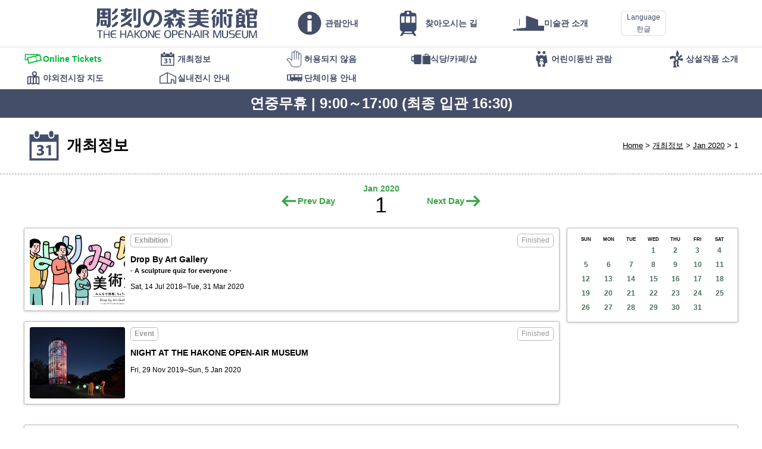

--- FILE ---
content_type: text/html; charset=UTF-8
request_url: https://www.hakone-oam.or.jp/ko/exhibitions/?year=2020&month=1&date=1
body_size: 23894
content:
<!DOCTYPE html>
<html lang="ko" class="localize koLang" data-suplang="ko" data-fallbacklang="ko">
<head>
	<meta charset="UTF-8" />
	<meta http-equiv="X-UA-Compatible" content="IE=Edge,chrome=1" />
	<meta name="viewport" content="width=device-width, initial-scale=1, minimum-scale=1.0, maximum-scale=1.0, user-scalable=no" />
	<meta name="format-detection" content="telephone=no" />
	<link rel="apple-touch-icon-precomposed" href="/apple-touch-icon-precomposed.png?v4" />
	<link rel="icon" href="/favicon.png?v4" type="image/png" />
	
	<style media="only screen, print">
		@import "/mod/standard_v6.css?22";
		@import "/mod/modaldialogues.css";
	</style>
	<script src="/mod/hotcake.min.js?4"></script>
	<script src="/mod/modaldialogues.min.js"></script>
	<script src="/mod/standard_v6.js?7"></script>
	<script src="/corefiles/kaikanjoho.cgi?lang=ko"></script>
	
	<script>
		(function(i,s,o,g,r,a,m){i['GoogleAnalyticsObject']=r;i[r]=i[r]||function(){
		(i[r].q=i[r].q||[]).push(arguments)},i[r].l=1*new Date();a=s.createElement(o),
		m=s.getElementsByTagName(o)[0];a.async=1;a.src=g;m.parentNode.insertBefore(a,m)
		})(window,document,'script','https://www.google-analytics.com/analytics.js','ga');
		ga('create', 'UA-7334505-1', 'auto');
		ga('send', 'pageview');
	</script>
<style> @import "/mod/document_v3.css?20190711a"; @import "/mod/exhibitionmod/exhibition.css?20190725"; </style> <script src="/mod/exhibitionmod/schedule.js"></script>  <title>하코네 조각의 숲 미술관　THE HAKONE OPEN-AIR MUSEUM - 개최정보 - 1 Jan 2020</title> </head> <body data-amtselectedmenu="Event"> <header id="MainHeader"> 	<div> 		<h1 id="MainLogo"> 			<a href="/ko/">THE HAKONE OPEN-AIR MUSEUM</a> 		</h1> 		<nav id="MainMenu" class="menunav"> 			<ul class="mmmain"><li class="info show_on_topmenu"><a href="/ko/info/"><span>관람안내</span></a></li><li class="access show_on_topmenu"><a href="/ko/aboutus/access"><span>찾아오시는 길</span></a></li><li class="about show_on_ls_topmenu"><a href="/ko/aboutus/"><span>미술관 소개</span></a></li><li class="webticket show_on_ss_topmenu"><a href="/ko/webticket/"><span>Online Tickets</span></a></li><li class="exhibitions mmselected mmselectedself"><a href="/ko/exhibitions/"><span>개최정보</span></a></li><li class="prohibited"><a href="/ko/info/noallowed"><span>허용되지 않음</span></a></li><li class="facility"><a href="/ko/restaurantsandshops/"><span>식당/카페/샵</span></a></li><li class="kidsfamily"><a href="/ko/kidsandfamily/"><span>어린이동반 관람</span></a></li><li class="permanent"><a href="/ko/permanentexhibits/"><span>상설작품 소개</span></a></li><li class="map"><a href="/ko/permanentexhibits/map"><span>야외전시장 지도</span></a></li><li class="indoorexhibits"><a href="/ko/permanentexhibits/indoorexhibits"><span>실내전시 안내</span></a></li><li class="group"><a href="/ko/groupadmission/"><span>단체이용 안내</span></a></li></ul> 			<div id="SubMenu" class="menunav submenunav"> 				<ul class="mmmain"><li class="info show_on_topmenu"><a href="/ko/info/"><span>관람안내</span></a></li><li class="access show_on_topmenu"><a href="/ko/aboutus/access"><span>찾아오시는 길</span></a></li><li class="about show_on_ls_topmenu"><a href="/ko/aboutus/"><span>미술관 소개</span></a></li><li class="webticket show_on_ss_topmenu"><a href="/ko/webticket/"><span>Online Tickets</span></a></li><li class="exhibitions mmselected mmselectedself"><a href="/ko/exhibitions/"><span>개최정보</span></a></li><li class="prohibited"><a href="/ko/info/noallowed"><span>허용되지 않음</span></a></li><li class="facility"><a href="/ko/restaurantsandshops/"><span>식당/카페/샵</span></a></li><li class="kidsfamily"><a href="/ko/kidsandfamily/"><span>어린이동반 관람</span></a></li><li class="permanent"><a href="/ko/permanentexhibits/"><span>상설작품 소개</span></a></li><li class="map"><a href="/ko/permanentexhibits/map"><span>야외전시장 지도</span></a></li><li class="indoorexhibits"><a href="/ko/permanentexhibits/indoorexhibits"><span>실내전시 안내</span></a></li><li class="group"><a href="/ko/groupadmission/"><span>단체이용 안내</span></a></li></ul> 			</div> 		</nav> 	</div> 	<script> 		DrawLanguagePullDown(); 	</script> </header> <div class="submenuHolder"> 	<nav class="menunav submenunav"> 		<ul class="mmmain"><li class="info show_on_topmenu"><a href="/ko/info/"><span>관람안내</span></a></li><li class="access show_on_topmenu"><a href="/ko/aboutus/access"><span>찾아오시는 길</span></a></li><li class="about show_on_ls_topmenu"><a href="/ko/aboutus/"><span>미술관 소개</span></a></li><li class="webticket show_on_ss_topmenu"><a href="/ko/webticket/"><span>Online Tickets</span></a></li><li class="exhibitions mmselected mmselectedself"><a href="/ko/exhibitions/"><span>개최정보</span></a></li><li class="prohibited"><a href="/ko/info/noallowed"><span>허용되지 않음</span></a></li><li class="facility"><a href="/ko/restaurantsandshops/"><span>식당/카페/샵</span></a></li><li class="kidsfamily"><a href="/ko/kidsandfamily/"><span>어린이동반 관람</span></a></li><li class="permanent"><a href="/ko/permanentexhibits/"><span>상설작품 소개</span></a></li><li class="map"><a href="/ko/permanentexhibits/map"><span>야외전시장 지도</span></a></li><li class="indoorexhibits"><a href="/ko/permanentexhibits/indoorexhibits"><span>실내전시 안내</span></a></li><li class="group"><a href="/ko/groupadmission/"><span>단체이용 안내</span></a></li></ul> 	</nav> </div> <script> 	SetupMenues(); 	DrawKaikanjoho(); </script> <header id="StandardHeader"> 	<div> 		<ul> 			<li><a href="/ko/">Home</a></li> 			<li><a href="./">개최정보</a></li> 			<li><a href="./?year=2020&amp;month=1">Jan 2020</a></li> 			<li>1</li> 		</ul> 		<h1> 			<img src="/mod/categoryicons/exhibitions.png" alt="" /> 개최정보 		</h1> 	</div> </header> <nav id="MonthSelecter"> 	<p> 		<a href="?year=2019&amp;month=12&amp;date=31" class="left">Prev Day</a> 		<span> 			<span><a href="?year=2020&amp;month=1">Jan 2020</a></span> 			1 		</span> 		<a href="?year=2020&amp;month=1&amp;date=2" class="right">Next Day</a> 	</p> </nav>  <div id="ExhibitionZones"> 	<main id="ScheduleListZone"> <!-- 1531494000 --> 		<article> 			<a href="article.cgi?id=886847" class="marknone"> 				<p class="nowclosed">Finished</p> 				<p class="genre"><b>Exhibition</b></p> 				<h1>Drop By Art Gallery<small>- A sculpture quiz for everyone -</small></h1> 				<p class="timerange">Sat, 14 Jul 2018–Tue, 31 Mar 2020</p> 				<p class="listphoto"><span class="coveredarea"><img src="/mrmm/media/320x240_exhibit_886847_886848.jpg" /></span></p> 			</a> 		</article> <!-- 1574953200 --> 		<article> 			<a href="../specials/2019/nightmuseum/" class="marknone"> 				<p class="nowclosed">Finished</p> 				<p class="genre"><b>Event</b></p> 				<h1>NIGHT AT THE HAKONE OPEN-AIR MUSEUM</h1> 				<p class="timerange">Fri, 29 Nov 2019–Sun, 5 Jan 2020</p> 				<p class="listphoto"><span class="coveredarea"><img src="/mrmm/media/320x240_exhibit_949636_950640.jpg" /></span></p> 			</a> 		</article> 	</main> 	 	<div id="ExhibitionCalenderZone"> 		<aside> 			<div class="blogcalender"> 				<table> 					<tr> 						<th>SUN</th> 						<th>MON</th> 						<th>TUE</th> 						<th>WED</th> 						<th>THU</th> 						<th>FRI</th> 						<th>SAT</th> 					</tr> 					<tr> 						<td></td> 						<td></td> 						<td></td> 						<td class=""><a href="./?year=2020&amp;month=1&amp;date=1">1</a></td> 						<td class=""><a href="./?year=2020&amp;month=1&amp;date=2">2</a></td> 						<td class=""><a href="./?year=2020&amp;month=1&amp;date=3">3</a></td> 						<td class=""><a href="./?year=2020&amp;month=1&amp;date=4">4</a></td> 					</tr> 					<tr> 						<td class=""><a href="./?year=2020&amp;month=1&amp;date=5">5</a></td> 						<td class=""><a href="./?year=2020&amp;month=1&amp;date=6">6</a></td> 						<td class=""><a href="./?year=2020&amp;month=1&amp;date=7">7</a></td> 						<td class=""><a href="./?year=2020&amp;month=1&amp;date=8">8</a></td> 						<td class=""><a href="./?year=2020&amp;month=1&amp;date=9">9</a></td> 						<td class=""><a href="./?year=2020&amp;month=1&amp;date=10">10</a></td> 						<td class=""><a href="./?year=2020&amp;month=1&amp;date=11">11</a></td> 					</tr> 					<tr> 						<td class=""><a href="./?year=2020&amp;month=1&amp;date=12">12</a></td> 						<td class=""><a href="./?year=2020&amp;month=1&amp;date=13">13</a></td> 						<td class=""><a href="./?year=2020&amp;month=1&amp;date=14">14</a></td> 						<td class=""><a href="./?year=2020&amp;month=1&amp;date=15">15</a></td> 						<td class=""><a href="./?year=2020&amp;month=1&amp;date=16">16</a></td> 						<td class=""><a href="./?year=2020&amp;month=1&amp;date=17">17</a></td> 						<td class=""><a href="./?year=2020&amp;month=1&amp;date=18">18</a></td> 					</tr> 					<tr> 						<td class=""><a href="./?year=2020&amp;month=1&amp;date=19">19</a></td> 						<td class=""><a href="./?year=2020&amp;month=1&amp;date=20">20</a></td> 						<td class=""><a href="./?year=2020&amp;month=1&amp;date=21">21</a></td> 						<td class=""><a href="./?year=2020&amp;month=1&amp;date=22">22</a></td> 						<td class=""><a href="./?year=2020&amp;month=1&amp;date=23">23</a></td> 						<td class=""><a href="./?year=2020&amp;month=1&amp;date=24">24</a></td> 						<td class=""><a href="./?year=2020&amp;month=1&amp;date=25">25</a></td> 					</tr> 					<tr> 						<td class=""><a href="./?year=2020&amp;month=1&amp;date=26">26</a></td> 						<td class=""><a href="./?year=2020&amp;month=1&amp;date=27">27</a></td> 						<td class=""><a href="./?year=2020&amp;month=1&amp;date=28">28</a></td> 						<td class=""><a href="./?year=2020&amp;month=1&amp;date=29">29</a></td> 						<td class=""><a href="./?year=2020&amp;month=1&amp;date=30">30</a></td> 						<td class=""><a href="./?year=2020&amp;month=1&amp;date=31">31</a></td> 					</tr> 				</table> 			</div> 		</aside> 	</div> 	 	<aside id="SchedukeIchiran"> 		<div id="AllCalendars"> 			<section data-amtcalyear="2027"> 				<header> 					<p> 						<a class="leftButton">Prev Year</a> 						<span>2027</span> 						<a class="rightButton">Next Year</a> 					</p> 				</header> 				<ul> 					<li class=""><a href="./?year=2027&amp;month=1">Jan</a></li> 					<li class=""><a href="./?year=2027&amp;month=2">Feb</a></li> 					<li class=""><a href="./?year=2027&amp;month=3">Mar</a></li> 					<li>Apr</li> 					<li>May</li> 					<li>Jun</li> 					<li>Jul</li> 					<li>Aug</li> 					<li>Sep</li> 					<li>Oct</li> 					<li>Nov</li> 					<li>Dec</li> 				</ul> 			</section> 			<section data-amtcalyear="2026"> 				<header> 					<p> 						<a class="leftButton">Prev Year</a> 						<span>2026</span> 						<a class="rightButton">Next Year</a> 					</p> 				</header> 				<ul> 					<li class=""><a href="./?year=2026&amp;month=1">Jan</a></li> 					<li class=""><a href="./?year=2026&amp;month=2">Feb</a></li> 					<li class=""><a href="./?year=2026&amp;month=3">Mar</a></li> 					<li class=""><a href="./?year=2026&amp;month=4">Apr</a></li> 					<li class=""><a href="./?year=2026&amp;month=5">May</a></li> 					<li class=""><a href="./?year=2026&amp;month=6">Jun</a></li> 					<li class=""><a href="./?year=2026&amp;month=7">Jul</a></li> 					<li class=""><a href="./?year=2026&amp;month=8">Aug</a></li> 					<li class=""><a href="./?year=2026&amp;month=9">Sep</a></li> 					<li class=""><a href="./?year=2026&amp;month=10">Oct</a></li> 					<li class=""><a href="./?year=2026&amp;month=11">Nov</a></li> 					<li class=""><a href="./?year=2026&amp;month=12">Dec</a></li> 				</ul> 			</section> 			<section data-amtcalyear="2025"> 				<header> 					<p> 						<a class="leftButton">Prev Year</a> 						<span>2025</span> 						<a class="rightButton">Next Year</a> 					</p> 				</header> 				<ul> 					<li class=""><a href="./?year=2025&amp;month=1">Jan</a></li> 					<li class=""><a href="./?year=2025&amp;month=2">Feb</a></li> 					<li class=""><a href="./?year=2025&amp;month=3">Mar</a></li> 					<li class=""><a href="./?year=2025&amp;month=4">Apr</a></li> 					<li class=""><a href="./?year=2025&amp;month=5">May</a></li> 					<li class=""><a href="./?year=2025&amp;month=6">Jun</a></li> 					<li class=""><a href="./?year=2025&amp;month=7">Jul</a></li> 					<li class=""><a href="./?year=2025&amp;month=8">Aug</a></li> 					<li class=""><a href="./?year=2025&amp;month=9">Sep</a></li> 					<li class=""><a href="./?year=2025&amp;month=10">Oct</a></li> 					<li class=""><a href="./?year=2025&amp;month=11">Nov</a></li> 					<li class=""><a href="./?year=2025&amp;month=12">Dec</a></li> 				</ul> 			</section> 			<section data-amtcalyear="2024"> 				<header> 					<p> 						<a class="leftButton">Prev Year</a> 						<span>2024</span> 						<a class="rightButton">Next Year</a> 					</p> 				</header> 				<ul> 					<li class=""><a href="./?year=2024&amp;month=1">Jan</a></li> 					<li class=""><a href="./?year=2024&amp;month=2">Feb</a></li> 					<li class=""><a href="./?year=2024&amp;month=3">Mar</a></li> 					<li class=""><a href="./?year=2024&amp;month=4">Apr</a></li> 					<li class=""><a href="./?year=2024&amp;month=5">May</a></li> 					<li class=""><a href="./?year=2024&amp;month=6">Jun</a></li> 					<li class=""><a href="./?year=2024&amp;month=7">Jul</a></li> 					<li class=""><a href="./?year=2024&amp;month=8">Aug</a></li> 					<li class=""><a href="./?year=2024&amp;month=9">Sep</a></li> 					<li class=""><a href="./?year=2024&amp;month=10">Oct</a></li> 					<li class=""><a href="./?year=2024&amp;month=11">Nov</a></li> 					<li class=""><a href="./?year=2024&amp;month=12">Dec</a></li> 				</ul> 			</section> 			<section data-amtcalyear="2023"> 				<header> 					<p> 						<a class="leftButton">Prev Year</a> 						<span>2023</span> 						<a class="rightButton">Next Year</a> 					</p> 				</header> 				<ul> 					<li class=""><a href="./?year=2023&amp;month=1">Jan</a></li> 					<li class=""><a href="./?year=2023&amp;month=2">Feb</a></li> 					<li class=""><a href="./?year=2023&amp;month=3">Mar</a></li> 					<li class=""><a href="./?year=2023&amp;month=4">Apr</a></li> 					<li class=""><a href="./?year=2023&amp;month=5">May</a></li> 					<li class=""><a href="./?year=2023&amp;month=6">Jun</a></li> 					<li class=""><a href="./?year=2023&amp;month=7">Jul</a></li> 					<li class=""><a href="./?year=2023&amp;month=8">Aug</a></li> 					<li class=""><a href="./?year=2023&amp;month=9">Sep</a></li> 					<li class=""><a href="./?year=2023&amp;month=10">Oct</a></li> 					<li class=""><a href="./?year=2023&amp;month=11">Nov</a></li> 					<li class=""><a href="./?year=2023&amp;month=12">Dec</a></li> 				</ul> 			</section> 			<section data-amtcalyear="2022"> 				<header> 					<p> 						<a class="leftButton">Prev Year</a> 						<span>2022</span> 						<a class="rightButton">Next Year</a> 					</p> 				</header> 				<ul> 					<li class=""><a href="./?year=2022&amp;month=1">Jan</a></li> 					<li class=""><a href="./?year=2022&amp;month=2">Feb</a></li> 					<li class=""><a href="./?year=2022&amp;month=3">Mar</a></li> 					<li class=""><a href="./?year=2022&amp;month=4">Apr</a></li> 					<li class=""><a href="./?year=2022&amp;month=5">May</a></li> 					<li class=""><a href="./?year=2022&amp;month=6">Jun</a></li> 					<li class=""><a href="./?year=2022&amp;month=7">Jul</a></li> 					<li class=""><a href="./?year=2022&amp;month=8">Aug</a></li> 					<li class=""><a href="./?year=2022&amp;month=9">Sep</a></li> 					<li class=""><a href="./?year=2022&amp;month=10">Oct</a></li> 					<li class=""><a href="./?year=2022&amp;month=11">Nov</a></li> 					<li class=""><a href="./?year=2022&amp;month=12">Dec</a></li> 				</ul> 			</section> 			<section data-amtcalyear="2021"> 				<header> 					<p> 						<a class="leftButton">Prev Year</a> 						<span>2021</span> 						<a class="rightButton">Next Year</a> 					</p> 				</header> 				<ul> 					<li class=""><a href="./?year=2021&amp;month=1">Jan</a></li> 					<li class=""><a href="./?year=2021&amp;month=2">Feb</a></li> 					<li class=""><a href="./?year=2021&amp;month=3">Mar</a></li> 					<li class=""><a href="./?year=2021&amp;month=4">Apr</a></li> 					<li class=""><a href="./?year=2021&amp;month=5">May</a></li> 					<li class=""><a href="./?year=2021&amp;month=6">Jun</a></li> 					<li class=""><a href="./?year=2021&amp;month=7">Jul</a></li> 					<li class=""><a href="./?year=2021&amp;month=8">Aug</a></li> 					<li class=""><a href="./?year=2021&amp;month=9">Sep</a></li> 					<li class=""><a href="./?year=2021&amp;month=10">Oct</a></li> 					<li class=""><a href="./?year=2021&amp;month=11">Nov</a></li> 					<li class=""><a href="./?year=2021&amp;month=12">Dec</a></li> 				</ul> 			</section> 			<section data-amtcalyear="2020"> 				<header> 					<p> 						<a class="leftButton">Prev Year</a> 						<span>2020</span> 						<a class="rightButton">Next Year</a> 					</p> 				</header> 				<ul> 					<li class=""><a href="./?year=2020&amp;month=1">Jan</a></li> 					<li class=""><a href="./?year=2020&amp;month=2">Feb</a></li> 					<li class=""><a href="./?year=2020&amp;month=3">Mar</a></li> 					<li class=""><a href="./?year=2020&amp;month=4">Apr</a></li> 					<li class=""><a href="./?year=2020&amp;month=5">May</a></li> 					<li class=""><a href="./?year=2020&amp;month=6">Jun</a></li> 					<li class=""><a href="./?year=2020&amp;month=7">Jul</a></li> 					<li class=""><a href="./?year=2020&amp;month=8">Aug</a></li> 					<li class=""><a href="./?year=2020&amp;month=9">Sep</a></li> 					<li class=""><a href="./?year=2020&amp;month=10">Oct</a></li> 					<li class=""><a href="./?year=2020&amp;month=11">Nov</a></li> 					<li class=""><a href="./?year=2020&amp;month=12">Dec</a></li> 				</ul> 			</section> 			<section data-amtcalyear="2019"> 				<header> 					<p> 						<a class="leftButton">Prev Year</a> 						<span>2019</span> 						<a class="rightButton">Next Year</a> 					</p> 				</header> 				<ul> 					<li class=""><a href="./?year=2019&amp;month=1">Jan</a></li> 					<li class=""><a href="./?year=2019&amp;month=2">Feb</a></li> 					<li class=""><a href="./?year=2019&amp;month=3">Mar</a></li> 					<li class=""><a href="./?year=2019&amp;month=4">Apr</a></li> 					<li class=""><a href="./?year=2019&amp;month=5">May</a></li> 					<li class=""><a href="./?year=2019&amp;month=6">Jun</a></li> 					<li class=""><a href="./?year=2019&amp;month=7">Jul</a></li> 					<li class=""><a href="./?year=2019&amp;month=8">Aug</a></li> 					<li class=""><a href="./?year=2019&amp;month=9">Sep</a></li> 					<li class=""><a href="./?year=2019&amp;month=10">Oct</a></li> 					<li class=""><a href="./?year=2019&amp;month=11">Nov</a></li> 					<li class=""><a href="./?year=2019&amp;month=12">Dec</a></li> 				</ul> 			</section> 			<section data-amtcalyear="2018"> 				<header> 					<p> 						<a class="leftButton">Prev Year</a> 						<span>2018</span> 						<a class="rightButton">Next Year</a> 					</p> 				</header> 				<ul> 					<li class=""><a href="./?year=2018&amp;month=1">Jan</a></li> 					<li class=""><a href="./?year=2018&amp;month=2">Feb</a></li> 					<li class=""><a href="./?year=2018&amp;month=3">Mar</a></li> 					<li class=""><a href="./?year=2018&amp;month=4">Apr</a></li> 					<li class=""><a href="./?year=2018&amp;month=5">May</a></li> 					<li class=""><a href="./?year=2018&amp;month=6">Jun</a></li> 					<li class=""><a href="./?year=2018&amp;month=7">Jul</a></li> 					<li class=""><a href="./?year=2018&amp;month=8">Aug</a></li> 					<li class=""><a href="./?year=2018&amp;month=9">Sep</a></li> 					<li class=""><a href="./?year=2018&amp;month=10">Oct</a></li> 					<li class=""><a href="./?year=2018&amp;month=11">Nov</a></li> 					<li class=""><a href="./?year=2018&amp;month=12">Dec</a></li> 				</ul> 			</section> 			<section data-amtcalyear="2017"> 				<header> 					<p> 						<a class="leftButton">Prev Year</a> 						<span>2017</span> 						<a class="rightButton">Next Year</a> 					</p> 				</header> 				<ul> 					<li class=""><a href="./?year=2017&amp;month=1">Jan</a></li> 					<li class=""><a href="./?year=2017&amp;month=2">Feb</a></li> 					<li class=""><a href="./?year=2017&amp;month=3">Mar</a></li> 					<li class=""><a href="./?year=2017&amp;month=4">Apr</a></li> 					<li class=""><a href="./?year=2017&amp;month=5">May</a></li> 					<li class=""><a href="./?year=2017&amp;month=6">Jun</a></li> 					<li class=""><a href="./?year=2017&amp;month=7">Jul</a></li> 					<li class=""><a href="./?year=2017&amp;month=8">Aug</a></li> 					<li class=""><a href="./?year=2017&amp;month=9">Sep</a></li> 					<li class=""><a href="./?year=2017&amp;month=10">Oct</a></li> 					<li class=""><a href="./?year=2017&amp;month=11">Nov</a></li> 					<li class=""><a href="./?year=2017&amp;month=12">Dec</a></li> 				</ul> 			</section> 			<section data-amtcalyear="2016"> 				<header> 					<p> 						<a class="leftButton">Prev Year</a> 						<span>2016</span> 						<a class="rightButton">Next Year</a> 					</p> 				</header> 				<ul> 					<li class=""><a href="./?year=2016&amp;month=1">Jan</a></li> 					<li class=""><a href="./?year=2016&amp;month=2">Feb</a></li> 					<li class=""><a href="./?year=2016&amp;month=3">Mar</a></li> 					<li class=""><a href="./?year=2016&amp;month=4">Apr</a></li> 					<li class=""><a href="./?year=2016&amp;month=5">May</a></li> 					<li class=""><a href="./?year=2016&amp;month=6">Jun</a></li> 					<li class=""><a href="./?year=2016&amp;month=7">Jul</a></li> 					<li class=""><a href="./?year=2016&amp;month=8">Aug</a></li> 					<li class=""><a href="./?year=2016&amp;month=9">Sep</a></li> 					<li class=""><a href="./?year=2016&amp;month=10">Oct</a></li> 					<li class=""><a href="./?year=2016&amp;month=11">Nov</a></li> 					<li class=""><a href="./?year=2016&amp;month=12">Dec</a></li> 				</ul> 			</section> 			<section data-amtcalyear="2015"> 				<header> 					<p> 						<a class="leftButton">Prev Year</a> 						<span>2015</span> 						<a class="rightButton">Next Year</a> 					</p> 				</header> 				<ul> 					<li>Jan</li> 					<li>Feb</li> 					<li class=""><a href="./?year=2015&amp;month=3">Mar</a></li> 					<li class=""><a href="./?year=2015&amp;month=4">Apr</a></li> 					<li class=""><a href="./?year=2015&amp;month=5">May</a></li> 					<li class=""><a href="./?year=2015&amp;month=6">Jun</a></li> 					<li class=""><a href="./?year=2015&amp;month=7">Jul</a></li> 					<li class=""><a href="./?year=2015&amp;month=8">Aug</a></li> 					<li class=""><a href="./?year=2015&amp;month=9">Sep</a></li> 					<li class=""><a href="./?year=2015&amp;month=10">Oct</a></li> 					<li class=""><a href="./?year=2015&amp;month=11">Nov</a></li> 					<li class=""><a href="./?year=2015&amp;month=12">Dec</a></li> 				</ul> 			</section> 			<script> 				setUpAllCalendar(2020); 			</script> 		</div> 	</aside><!--SchedukeIchiran--> 	 	<p id="Notice"> 		<small data-onlyforlang="ja"> 			＊各展覧会ページの掲載内容は、すべて掲載時点の情報です。<br /> 			＊掲載中の情報については、予定であり、予告なく変更になる場合があります。 		</small> 		<small data-onlyforlang="en zhhant zhhans ko"> 			* All information, representations, links or other messages may be changed at any time without prior notice or explanation to the user. 		</small> 	</p> </div> <footer> 	<section> 		<ul> 			<li><a href="http://www.hakonenavi.jp/">주변 둘러보기</a></li> 		</ul> 	</section> 	<section> 		<p> 			<a href="http://www.tripadvisor.co.kr/Attraction_Review-g298171-d320696-Reviews-The_Hakone_Open_Air_Museum-Hakone_machi_Ashigarashimo_gun_Kanagawa_Prefecture_Kant.html"> 				<img src="/mod/base/tripadvisor_en.png" alt="TripAdvisor" width="220" height="50" /> 			</a> 		</p> 	</section> 	<p><small>© THE HAKONE OPEN-AIR MUSEUM. All rights reserved.</small></p> </footer>  <script> 	setupPageTop(); </script> </body> </html> 

--- FILE ---
content_type: image/svg+xml
request_url: https://www.hakone-oam.or.jp/mod/nav/indoor.svg
body_size: 358
content:
<?xml version="1.0" encoding="UTF-8"?><svg id="b" xmlns="http://www.w3.org/2000/svg" width="32" height="32" viewBox="0 0 32 32"><defs><style>.c{fill:#444e69;}</style></defs><path class="c" d="M14.834,6.415L2,13.403v12.182h20.632v-6.242l2.947.932v5.31h4.421v-12.182l-15.166-6.988ZM3.474,14.203l11.053-5.933v15.841H3.474v-9.908ZM28.526,24.111h-1.474v-4.848l-1.099-.291-3.074-.932-1.722-.526v6.597h-5.158v-15.752l12.526,5.909v9.844Z"/></svg>